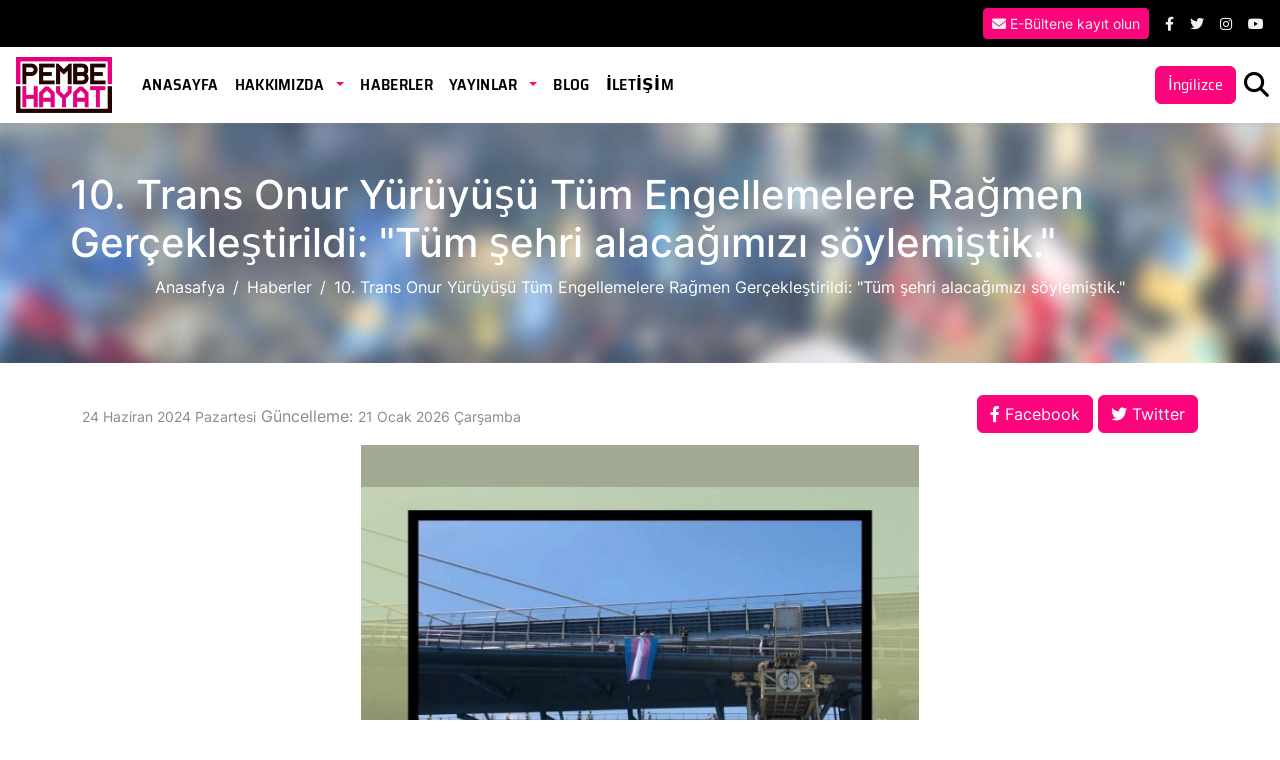

--- FILE ---
content_type: text/html; charset=utf-8
request_url: https://pembehayat.org/haberler/10-trans-onur-yuruyusu-tum-engellemelere-ragmen-gerceklestirildi-quot-tum-sehri-alacagimizi-soylemistik-quot-3280
body_size: 5813
content:
<!DOCTYPE html>
<html lang="tr">
<head>
    <meta http-equiv="content-type" content="text/html;charset=UTF-8"/>
    <meta charset="UTF-8"/>
    <meta name="viewport" content="width=device-width, initial-scale=1"/>
    <meta name='robots' content='index, follow, max-image-preview:large, max-snippet:-1, max-video-preview:-1'/>

    <title>10. Trans Onur Yürüyüşü Tüm Engellemelere Rağmen Gerçekleştirildi: &quot;Tüm şehri alacağımızı söylemiştik.&quot; - Pembe Hayat LGBTİ+ Dayanışma Derneği | Pembe Hayat LGBTİ+ Dayanışma Derneği</title>
            <link rel="icon" type="image/png"
              href="https://pembehayat.org/uploads/project_image/63d028c6a08698.62330808-1674586310.ico"/>
        <link rel="icon" type="image/png"
              href="https://pembehayat.org/uploads/project_image/63d028c6a08698.62330808-1674586310.ico"/>
        <meta name="description" content="Fotoğraf: Tuğçe Yılmaz/bianet

Bianet’ten Tuğçe Yılmaz’ın haberine göre;10. Trans Onur Yürüyüşü öncesinde İstanbul Valiliği tarafından Taksim ve Şişhane metroları kapatılırken, Şişli, Beyoğlu ve Kadıköy'de yoğun polis "/>
    <meta name="keywords" content="10. Trans Onur Yürüyüşü Tüm Engellemelere Rağmen Gerçekleştirildi: &quot;Tüm şehri alacağımızı söylemiştik.&quot;">

    <meta property="og:locale" content="tr_TR"/>
    <meta property="og:type" content="website"/>
    <meta property="og:title" content="10. Trans Onur Yürüyüşü Tüm Engellemelere Rağmen Gerçekleştirildi: &quot;Tüm şehri alacağımızı söylemiştik.&quot; - Pembe Hayat LGBTİ+ Dayanışma Derneği | Pembe Hayat LGBTİ+ Dayanışma Derneği"/>
    <meta property="og:description" content="Fotoğraf: Tuğçe Yılmaz/bianet

Bianet’ten Tuğçe Yılmaz’ın haberine göre;10. Trans Onur Yürüyüşü öncesinde İstanbul Valiliği tarafından Taksim ve Şişhane metroları kapatılırken, Şişli, Beyoğlu ve Kadıköy'de yoğun polis "/>
    <meta property="og:url" content="https://pembehayat.org/haberler/10-trans-onur-yuruyusu-tum-engellemelere-ragmen-gerceklestirildi-quot-tum-sehri-alacagimizi-soylemistik-quot-3280"/>
    <meta property="og:site_name" content="Pembe Hayat LGBTİ+ Dayanışma Derneği"/>
    <meta property="og:image" content="https://www.pembehayat.org//uploads/haberler/66793d2b494308.28902572-1719221547.jpg"/>
                
    <link rel="stylesheet" href="https://cdnjs.cloudflare.com/ajax/libs/font-awesome/6.2.1/css/all.min.css">
    <link rel="stylesheet" href="https://pembehayat.org/public/proje/plugins/bootstrap-5.3/css/bootstrap.min.css">

                        <link href="https://pembehayat.org/public/proje/plugins/fancybox/jquery.fancybox.min.css" rel="stylesheet">
            
    <link rel="stylesheet" href="https://pembehayat.org/public/proje/dist/css/custom2.css?v=1680061634">

    <script src="https://pembehayat.org/public/proje/dist/js/jquery-3.6.3.min.js"></script>

    <!-- Google tag (gtag.js) -->
    <script async src="https://www.googletagmanager.com/gtag/js?id=G-6DPBNK51J2"></script>
    <script>
        window.dataLayer = window.dataLayer || [];
        function gtag(){dataLayer.push(arguments);}
        gtag('js', new Date());

        gtag('config', 'G-6DPBNK51J2');
    </script>
    </head>


<body>

<div class="container-fluid px-0">
    <div class="col-12 px-3 header-top d-none d-lg-block d-flex align-items-center justify-content-between">
        <div class="row">
            <div class="col d-flex align-items-center">
                            </div>
            <div class="col d-flex align-items-center justify-content-end">
                <a href="https://joinbox.today/form/643e84985c855b000108ec13/644817b16a13570001c3e261" target="_blank" class="btn btn-secondary btn-sm"><i class="fa-solid fa-envelope"></i> E-Bültene kayıt olun</a>
                
            <span>
                <a href="https://www.facebook.com/www.pembehayat.org" class="link service s-facebook" title="Facebook" target="_blank" rel="noopener">
                    <i class="fa-brands fa-facebook-f"></i>
                </a>
            </span>
            
            <span>
                <a href="https://twitter.com/pembehayatlgbti" class="link service s-twitter" title="Twitter" target="_blank" rel="noopener">
                    <i class="fa-brands fa-twitter"></i>
                </a>
            </span>
            
            <span>
                <a href="https://www.instagram.com/pembehayatlgbti" class="link service s-instagram" title="Instagram" target="_blank" rel="noopener">
                    <i class="fa-brands fa-instagram"></i>
                </a>
            </span>
            
            <span>
                <a href="https://www.youtube.com/PembeHayatDernegi" class="link service s-youtube" title="YouTube" target="_blank" rel="noopener">
                    <i class="fa-brands fa-youtube"></i> 
                </a>
            </span>
                        </div>
        </div>
    </div>
    <div class="col-12 px-3 header-navbar">
        <div class="row">
            <div class="col-md-1 col-1">
                <div class="d-none d-lg-block">
                    <a href="https://pembehayat.org/" title="Pembe Hayat LGBTİ+ Dayanışma Derneği">
                                                    <img class="header-logo-image" alt="Pembe Hayat LGBTİ+ Dayanışma Derneği" src="https://pembehayat.org/uploads/project_image/63cd3e04cee242.15486700-1674395140.png">
                                            </a>
                </div>
                <div class="d-lg-none d-flex align-items-center justify-content-start h-100">
                    <button class="mobile-nav-button" type="button" data-bs-toggle="offcanvas" data-bs-target="#menuOffcanvas" aria-controls="offcanvasExample">
                        <i class="fa-solid fa-align-left"></i>
                    </button>
                </div>
            </div>
            <div class="col-md-10 col-10 d-flex align-items-center justify-content-between">
                <div class="d-none d-lg-block">
                    <nav class="navbar navbar-expand-lg w-100">
                        <div class="container-fluid">
                            <div class="collapse navbar-collapse" id="navbarSupportedContent">
                                <ul class="navbar-nav me-auto w-100">
                                    <li class="nav-item">
                    <a class="nav-link" href="https://pembehayat.org/index" target="_self">
                        Anasayfa
                    </a>
                </li><li class="nav-item dropdown">
                    <a class="nav-link dropdown-toggle" href="javascript:void(0)" role="button" data-bs-toggle="dropdown" aria-expanded="false">
                        Hakkımızda
                    </a>
                     <ul class="dropdown-menu" aria-labelledby="navbarDropdown"><li>
                            <a class="dropdown-item" href="https://pembehayat.org/biz-kimiz-anlatalim" target="_self">
                                Biz Kimiz ?
                            </a>
                        </li><li>
                            <a class="dropdown-item" href="https://pembehayat.org/trans-manifesto" target="_self">
                                Trans Manifesto
                            </a>
                        </li><li>
                            <a class="dropdown-item" href="https://pembehayat.org/taciz-politika-belgesi" target="_self">
                                Taciz Politika Belgesi
                            </a>
                        </li><li>
                            <a class="dropdown-item" href="https://pembehayat.org/tuzuk" target="_self">
                                Tüzük
                            </a>
                        </li><li>
                            <a class="dropdown-item" href="https://pembehayat.org/mali-raporlar" target="_self">
                                Mali Raporlar
                            </a>
                        </li>
                        </ul>
                    </li><li class="nav-item">
                    <a class="nav-link" href="https://pembehayat.org/haberler" target="_self">
                        Haberler
                    </a>
                </li><li class="nav-item dropdown">
                    <a class="nav-link dropdown-toggle" href="javascript:void(0)" role="button" data-bs-toggle="dropdown" aria-expanded="false">
                        Yayınlar
                    </a>
                     <ul class="dropdown-menu" aria-labelledby="navbarDropdown"><li>
                            <a class="dropdown-item" href="https://pembehayat.org/yayinlar/yayinlar-ve-raporlar-2" target="_self">
                                Yayınlar ve Raporlar
                            </a>
                        </li>
                        </ul>
                    </li><li class="nav-item">
                    <a class="nav-link" href="https://pembehayat.org/yazarlar" target="_self">
                        Blog
                    </a>
                </li><li class="nav-item">
                    <a class="nav-link" href="https://pembehayat.org/iletisim" target="_self">
                        İLETİŞİM
                    </a>
                </li>                                </ul>
                            </div>
                        </div>
                    </nav>
                </div>
                <div class="d-lg-none text-center w-100">
                    <a href="https://pembehayat.org/" title="Pembe Hayat LGBTİ+ Dayanışma Derneği">
                                                    <img class="header-logo-image" alt="Pembe Hayat LGBTİ+ Dayanışma Derneği" src="https://pembehayat.org/uploads/project_image/63cd3e04cee242.15486700-1674395140.png">
                                            </a>
                </div>
            </div>
            <div class="col-md-1 col-1 d-flex align-items-center justify-content-end">
                                                                            <a href="https://pembehayat.org/en" class="btn btn-secondary me-2">
                        İngilizce                    </a>
                                <!-- Button trigger modal -->
                <button type="button" class="search-button" data-bs-toggle="modal" data-bs-target="#modalSearch">
                    <i class="fa-solid fa-magnifying-glass"></i>
                </button>
            </div>
        </div>
    </div>
</div>

<section class="container-fluid post-detail-header" style="background-image: url('https://pembehayat.org/assets/img/parallax/bottom.jpg');">
    <div class="container">
        <div class="row">
            <div class="col-12 px-0 d-flex align-items-center justify-content-center flex-column text-ce">
                <h1>10. Trans Onur Yürüyüşü Tüm Engellemelere Rağmen Gerçekleştirildi: &quot;Tüm şehri alacağımızı söylemiştik.&quot;</h1>
                <div>
                    <nav aria-label="breadcrumb">
                        <ol class="breadcrumb">
                            <li class="breadcrumb-item"><a href="https://pembehayat.org/">Anasafya</a></li>
                                                                                                <li class="breadcrumb-item"><a href="https://pembehayat.org/haberler">Haberler</a></li>
                                                                                                                                <li class="breadcrumb-item active" aria-current="page">10. Trans Onur Yürüyüşü Tüm Engellemelere Rağmen Gerçekleştirildi: &quot;Tüm şehri alacağımızı söylemiştik.&quot;</li>
                                                                                    </ol>
                    </nav>
                </div>
            </div>
        </div>
    </div>
</section>
<section class="container-fluid post-detail">
    <div class="container">
        <article>
            <div class="row d-flex align-items-center justify-content-between mb-2">
                <div class="col">
                    <span class="">
                        <time class="post-date" datetime="2024-06-24 02:32:30" id="created-at-date"></time>
                    </span>
                    <span class="">
                        <span class="post-updated-on">Güncelleme:</span>
                        <time class="post-date" datetime="2026-01-21 11:44:30" id="updated-at-date"></time>
                    </span>
                </div>
                <div class="col text-end">
                    <a href="https://www.facebook.com/sharer.php?u=https://pembehayat.org/haberler/10-trans-onur-yuruyusu-tum-engellemelere-ragmen-gerceklestirildi-quot-tum-sehri-alacagimizi-soylemistik-quot-3280" class="btn btn-secondary mb-1"
                       title="Share on Facebook" target="_blank" rel="nofollow noopener">
                        <i class="fa-brands fa-facebook-f"></i>
                        <span class="label">Facebook</span>
                    </a>
                    <a href="https://twitter.com/intent/tweet?url=https://pembehayat.org/haberler/10-trans-onur-yuruyusu-tum-engellemelere-ragmen-gerceklestirildi-quot-tum-sehri-alacagimizi-soylemistik-quot-3280" class="btn btn-secondary mb-1"
                       title="Share on Twitter" target="_blank" rel="nofollow noopener">
                        <i class="fa-brands fa-twitter"></i>
                        <span class="label">Twitter</span>
                    </a>
                </div>
            </div>
            <div class="d-flex align-items-center justify-content-center flex-column">
                                    <div class="col-md-6 col-6 img">
                        <img src="https://www.pembehayat.org//uploads/haberler/66793d2b494308.28902572-1719221547.jpg" class="img-fluid mb-4" alt="">
                    </div>
                                <div class="col-md-10 col-12 content-detail">
                    <p style="line-height:1.38">Fotoğraf: Tuğçe Yılmaz/bianet</p>

<p style="line-height:1.38"><span style="font-size:11pt; font-variant:normal; white-space:pre-wrap"><span style="font-family:Arial,sans-serif"><span style="color:#000000"><span style="font-weight:400"><span style="font-style:normal"><span style="text-decoration:none"><a href="https://bianet.org/haber/10-trans-onur-yuruyusu-tum-sehri-alacagimizi-soylemistik-296741">Bianet&rsquo;ten Tuğçe Yılmaz&rsquo;ın haberine göre</a>;</span></span></span></span></span></span><span style="font-size:11pt; font-variant:normal; white-space:pre-wrap"><span style="font-family:Arial,sans-serif"><span style="color:#000000"><span style="font-weight:400"><span style="font-style:normal"><span style="text-decoration:none">10. Trans Onur Yürüyüşü öncesinde İstanbul Valiliği tarafından Taksim ve Şişhane metroları kapatılırken, Şişli, Beyoğlu ve Kadıköy&#39;de yoğun polis ve TOMA takviyesi yapıldı. LGBTİ+lar, bu sene kitlesel bir yürüyüş yerine, şehrin farklı ilçelerinde görünür olarak eylemlerini gerçekleştirdi. Okmeydanı Köprüsü ve Mecidiyeköy metrobüs durağına trans bayrakları asarak eylemlerini gerçekleştiren LGBTİ+lara, Halkların Eşitlik ve Demokrasi Partisi (DEM Parti) İstanbul Milletvekilleri Özgül Saki ve Kezban Konukçu da destek oldu. LGBTİ+ aktivistlerle dayanışmak için Haliç&rsquo;teki Atatürk Köprüsü&rsquo;ne dev trans bayrağı asan milletvekilleri, bianet&rsquo;e bildirdikleri görüşte ise şu ifadelere yer verdiler:</span></span></span></span></span></span></p>

<p style="line-height:1.38"><span style="font-size:11pt; font-variant:normal; white-space:pre-wrap"><span style="font-family:Arial,sans-serif"><span style="color:#000000"><span style="font-weight:400"><span style="font-style:normal"><span style="text-decoration:none">DEM Parti İstanbul Milletvekili Özgül Saki yaptığı konuşmasında, </span></span></span></span></span></span><span style="font-size:11pt; font-variant:normal; white-space:pre-wrap"><span style="font-family:Arial,sans-serif"><span style="color:#000000"><span style="font-weight:400"><span style="font-style:italic"><span style="text-decoration:none">&quot;Biraz önce Trans Onur Yürüyüşü nedeniyle bir bayrak sallandırdık. Bu, özellikle AKP&#39;nin aileci politikalarına; tüm kadın ve LGBTİ+&#39;ları, transları düşmanlaştırma eğilimine karşı bir tepkiydi. Ve birleşik mücadelenin bir gereğiydi. Şimdi, başka biçimlerle Trans Onur Yürüyüşü&#39;nün sokaklarda yapılabilmesini umut ediyoruz.&quot; </span></span></span></span></span></span><span style="font-size:11pt; font-variant:normal; white-space:pre-wrap"><span style="font-family:Arial,sans-serif"><span style="color:#000000"><span style="font-weight:400"><span style="font-style:normal"><span style="text-decoration:none">derken, </span></span></span></span></span></span><span style="font-size:11pt; font-variant:normal; white-space:pre-wrap"><span style="font-family:Arial,sans-serif"><span style="color:#000000"><span style="font-weight:400"><span style="font-style:normal"><span style="text-decoration:none">DEM Parti İstanbul Milletvekili Kezban Konukçu ise, şunları dedi:</span></span></span></span></span></span></p>

<p style="line-height:1.38"><span style="font-size:11pt; font-variant:normal; white-space:pre-wrap"><span style="font-family:Arial,sans-serif"><span style="color:#000000"><span style="font-weight:400"><span style="font-style:italic"><span style="text-decoration:none">&quot;Bu faşist politikaları karşı, ezilen tüm toplumsal kesimlerin bir arada durma iradesini açığa çıkarmamız gerekiyor. Kadınların, LGBTİ+&#39;ların, Kürt halkının; tüm ezilenlerin birlikte mücadelesiyle ancak bu faşist iktidardan kurtulabileceğiz. Yaşasın dayanışmamız!&quot;</span></span></span></span></span></span></p>

<p><span style="font-size:11pt; font-variant:normal; white-space:pre-wrap"><span style="font-family:Arial,sans-serif"><span style="color:#000000"><span style="font-weight:700"><span style="font-style:italic"><span style="text-decoration:none">&quot;Tüm şehri alacağımızı söylemiştik.&quot;</span></span></span></span></span></span></p>

<p style="line-height:1.38"><span style="font-size:11pt; font-variant:normal; white-space:pre-wrap"><span style="font-family:Arial,sans-serif"><span style="color:#000000"><span style="font-weight:400"><span style="font-style:normal"><span style="text-decoration:none">10. Trans Onur Haftası Komitesi&#39;nin şehrin farklı ilçelerinde okunan basın açıklamasının tam metni ise şu şekilde:</span></span></span></span></span></span></p>

<p style="line-height:1.38"><span style="font-size:11pt; font-variant:normal; white-space:pre-wrap"><span style="font-family:Arial,sans-serif"><span style="color:#000000"><span style="font-weight:400"><span style="font-style:italic"><span style="text-decoration:none">&quot;Faili Devlet!&quot;</span></span></span></span></span></span></p>

<p style="line-height:1.38"><span style="font-size:11pt; font-variant:normal; white-space:pre-wrap"><span style="font-family:Arial,sans-serif"><span style="color:#000000"><span style="font-weight:400"><span style="font-style:italic"><span style="text-decoration:none">&ldquo;10. İstanbul Trans Onur Yürüyüşü her yerde, her yerdeyiz! Faili Devlet temasıyla trans görünürlüğüne, var oluşumuza sahip çıkıyoruz, şehri de sokakları da terk etmiyoruz! Geleceksizliğe, ekonomik çıkmaza sürüklediğiniz, yaşam haklarını ellerinden aldığınız translarız, buradayız, her yerdeyiz.</span></span></span></span></span></span></p>

<p style="line-height:1.38"><span style="font-size:11pt; font-variant:normal; white-space:pre-wrap"><span style="font-family:Arial,sans-serif"><span style="color:#000000"><span style="font-weight:400"><span style="font-style:italic"><span style="text-decoration:none">Geçtiğimiz yıl 18 Haziran&rsquo;da 9. İstanbul Trans Onur Yürüyüşü&rsquo;nü Harbiye&rsquo;de yaptık. Bu yıl ise tüm yasaklara, engellere ve baskılara rağmen evinden, çark caddelerinden ettiğiniz translarız, buradayız, her yerdeyiz!</span></span></span></span></span></span></p>

<p style="line-height:1.38"><span style="font-size:11pt; font-variant:normal; white-space:pre-wrap"><span style="font-family:Arial,sans-serif"><span style="color:#000000"><span style="font-weight:400"><span style="font-style:italic"><span style="text-decoration:none">Neden &#39;Faili Devlet!?</span></span></span></span></span></span><br />
<span style="font-size:11pt; font-variant:normal; white-space:pre-wrap"><span style="font-family:Arial,sans-serif"><span style="color:#000000"><span style="font-weight:400"><span style="font-style:italic"><span style="text-decoration:none">Hortum Süleyman&rsquo;ı, Esat ve Eryaman&rsquo;daki saldırıları, Ülker Sokak&rsquo;taki şiddeti, tacizci Hanifi Zengin&rsquo;i ve kolluk kuvvetlerinin işkencelerini unutmadık. Bayram Sokak&rsquo;ta evinden ettiğiniz kızları unutmadık. Henüz üç ay önce İzmir Bornova Sokak&rsquo;ta yaşanan saldırıyı unutmadık!</span></span></span></span></span></span></p>

<p style="line-height:1.38"><span style="font-size:11pt; font-variant:normal; white-space:pre-wrap"><span style="font-family:Arial,sans-serif"><span style="color:#000000"><span style="font-weight:400"><span style="font-style:italic"><span style="text-decoration:none">İşte bu yüzden, yaşam hakları ellerinden alınan tüm transların faili devlet! İktidarın seks işçiliğini kriminalize etmesi sonucu 2016&rsquo;da nefret cinayeti ile katledilen Hande Kader&rsquo;in faili devlet!</span></span></span></span></span></span></p>

<p style="line-height:1.38"><span style="font-size:11pt; font-variant:normal; white-space:pre-wrap"><span style="font-family:Arial,sans-serif"><span style="color:#000000"><span style="font-weight:400"><span style="font-style:italic"><span style="text-decoration:none">Ayrımcı politikalarla hedef gösterilen ve intihar eden transların; Eylül Cansın, Okyanus Efe, Figen ve daha nicelerinin faili devlet!</span></span></span></span></span></span></p>

<p style="line-height:1.38"><span style="font-size:11pt; font-variant:normal; white-space:pre-wrap"><span style="font-family:Arial,sans-serif"><span style="color:#000000"><span style="font-weight:400"><span style="font-style:italic"><span style="text-decoration:none">Ecem Seçkin&rsquo;in, Damla&rsquo;nın, Biricik Sultan&rsquo;ın, Zirve&rsquo;nin, Dilan&rsquo;ın, Palmiye Deniz&rsquo;in faili devlet!</span></span></span></span></span></span><br />
<span style="font-size:11pt; font-variant:normal; white-space:pre-wrap"><span style="font-family:Arial,sans-serif"><span style="color:#000000"><span style="font-weight:400"><span style="font-style:italic"><span style="text-decoration:none">Her fırsatta Trans kimlikleri yüzünden ayrımcı politikaların hedefi haline getirilen, yaşamları değersiz kılınan, yalnızlaştırılan, dayanışmaları engellenen, evleri, işleri ellerinden alınan, sözde aile politikalarıyla toplumun dışına itilmeye çalışılan translarız! Buradayız! Her yerdeyiz!</span></span></span></span></span></span></p>

<p style="line-height:1.38"><span style="font-size:11pt; font-variant:normal; white-space:pre-wrap"><span style="font-family:Arial,sans-serif"><span style="color:#000000"><span style="font-weight:400"><span style="font-style:italic"><span style="text-decoration:none">Tüm şehri alacağımızı söylemiştik.</span></span></span></span></span></span></p>

<p style="line-height:1.38"><span style="font-size:11pt; font-variant:normal; white-space:pre-wrap"><span style="font-family:Arial,sans-serif"><span style="color:#000000"><span style="font-weight:400"><span style="font-style:italic"><span style="text-decoration:none">&quot;Yaşamlarımızdan vazgeçmiyoruz&quot;</span></span></span></span></span></span></p>

<p style="line-height:1.38"><span style="font-size:11pt; font-variant:normal; white-space:pre-wrap"><span style="font-family:Arial,sans-serif"><span style="color:#000000"><span style="font-weight:400"><span style="font-style:italic"><span style="text-decoration:none">Bakın nasıl da bize dar etmeye çalıştığınız sokakları rak rak gezdik! Bir aradayız. Tüm baskıların ortak olduğunu, şiddetin kaynağının bize hükmetmek isteyenler olduğunu biliyoruz. Dayanışmamızın engellenemeyeceğini göstermek için &#39;faili devlet&#39; diyerek buradayız!</span></span></span></span></span></span></p>

<p style="line-height:1.38"><span style="font-size:11pt; font-variant:normal; white-space:pre-wrap"><span style="font-family:Arial,sans-serif"><span style="color:#000000"><span style="font-weight:400"><span style="font-style:italic"><span style="text-decoration:none">Türkiye ve Kürdistan&rsquo;da yaşanan lubunyalara yönelik devlet şiddetine karşı bir aradayız! İstanbul Saraçhane&rsquo;de sözde &#39;Büyük Aile Buluşması&#39;nda yükselen nefrete karşı ailelerimizle buradayız!</span></span></span></span></span></span></p>

<p style="line-height:1.38"><span style="font-size:11pt; font-variant:normal; white-space:pre-wrap"><span style="font-family:Arial,sans-serif"><span style="color:#000000"><span style="font-weight:400"><span style="font-style:italic"><span style="text-decoration:none">Kendi kaderini tayin hakkı elinden alınan Filistin halkı için buradayız!</span></span></span></span></span></span></p>

<p style="line-height:1.38"><span style="font-size:11pt; font-variant:normal; white-space:pre-wrap"><span style="font-family:Arial,sans-serif"><span style="color:#000000"><span style="font-weight:400"><span style="font-style:italic"><span style="text-decoration:none">İrademize sahip çıkmak, kayyumlara nakka demek, hukuksuzluklarla mücadele etmek için buradayız! Seks işçileri, siyasi tutsaklar, Cumartesi Anneleri/İnsanları, İliç&rsquo;teki, katliam, 1 Mayıs&rsquo;ta tutuklanan eylemciler, katletmeye çalıştığınız sokak hayvanları, Mardin ve Amed&rsquo;de devam eden yangınla mücadele edenler, daha niceleri için, tüm lubunyalar için, trans çocuklar buradayız!</span></span></span></span></span></span></p>

<p style="line-height:1.38"><span style="font-size:11pt; font-variant:normal; white-space:pre-wrap"><span style="font-family:Arial,sans-serif"><span style="color:#000000"><span style="font-weight:400"><span style="font-style:italic"><span style="text-decoration:none">Bizden çaldıklarınız için ve yaşamlarımız için buradayız. 11 yıl önce tam da bugün Gezi&#39;de 4. Trans Onur Yürüyüşü&#39;nde birlikteydik. O zaman da failin devlet olduğunu biliyorduk, bugün de biliyoruz.</span></span></span></span></span></span></p>

<p style="line-height:1.38"><span style="font-size:11pt; font-variant:normal; white-space:pre-wrap"><span style="font-family:Arial,sans-serif"><span style="color:#000000"><span style="font-weight:400"><span style="font-style:italic"><span style="text-decoration:none">Yaşamlarımızdan, hayatlarımızdan, varoluşlarımızdan vazgeçmiyoruz!&quot;&nbsp;</span></span></span></span></span></span></p>

<p><br />
<br />
&nbsp;</p>                </div>
            </div>
        </article>
    </div>
</section>

<script>
    document.getElementById("created-at-date").innerText = dateConvertLong("2024-06-24 02:32:30")
    document.getElementById("updated-at-date").innerText = dateConvertLong("2026-01-21 11:44:30")
        function dateConvertLong(date) {
            date = new Date(date)
            let convert = date.toLocaleDateString('tr-TR',{
                weekday: "long",
                month: "long",
                day: "numeric",
                year: "numeric"
            })
            return convert;
        }
</script>


<section class="container-fluid footer p-5 text-white">
    <div class="container d-flex align-items-center justify-content-center flex-column">
         <div class="col text-center mb-3">
                              <a href="https://pembehayat.org/" title="Pembe Hayat LGBTİ+ Dayanışma Derneği">
                     <img class="logo" src="https://pembehayat.org/uploads/project_image/63cd4639069858.38359441-1674397241.png" alt="Pembe Hayat LGBTİ+ Dayanışma Derneği"/>
                 </a>
                      </div>
        <div class="col text-center social-media-footer mb-3">
            
            <span>
                <a href="https://www.facebook.com/www.pembehayat.org" class="link service s-facebook" title="Facebook" target="_blank" rel="noopener">
                    <i class="fa-brands fa-facebook-f"></i>
                </a>
            </span>
            
            <span>
                <a href="https://twitter.com/pembehayatlgbti" class="link service s-twitter" title="Twitter" target="_blank" rel="noopener">
                    <i class="fa-brands fa-twitter"></i>
                </a>
            </span>
            
            <span>
                <a href="https://www.instagram.com/pembehayatlgbti" class="link service s-instagram" title="Instagram" target="_blank" rel="noopener">
                    <i class="fa-brands fa-instagram"></i>
                </a>
            </span>
            
            <span>
                <a href="https://www.youtube.com/PembeHayatDernegi" class="link service s-youtube" title="YouTube" target="_blank" rel="noopener">
                    <i class="fa-brands fa-youtube"></i> 
                </a>
            </span>
                    </div>
        <div class="col text-center footer-navbar mb-3">
            <ul class="pagination mb-0">
                <li id="menu-item-f-11" class="menu-item menu-item-type-custom menu-item-object-custom menu-item-f-11">
                            <a href="index" target="" title="Anasayfa">Anasayfa</a>
                        </li><li id="menu-item-f-48" class="menu-item menu-item-type-custom menu-item-object-custom menu-item-f-48">
                            <a href="kisisel-verilerin-korunmasi-kanunu" target="" title="KVKK">KVKK</a>
                        </li><li id="menu-item-f-18" class="menu-item menu-item-type-custom menu-item-object-custom menu-item-f-18">
                            <a href="haberler" target="" title="Haberler">Haberler</a>
                        </li><li id="menu-item-f-28" class="menu-item menu-item-type-custom menu-item-object-custom menu-item-f-28">
                            <a href="iletisim" target="" title="İLETİŞİM">İLETİŞİM</a>
                        </li>            </ul>
        </div>
        <div class="col text-center copyright mb-3">
            &copy; 2026 Tüm hakları saklıdır izinsiz kopya yapılamaz..
        </div>
    </div>
</section>


<div class="offcanvas offcanvas-start" tabindex="-1" id="menuOffcanvas" aria-labelledby="offcanvasExampleLabel">
    <div class="offcanvas-header d-flex justify-content-end">
        <button type="button" class="btn-close" data-bs-dismiss="offcanvas" aria-label="Close"></button>
    </div>
    <div class="offcanvas-body">
        <div class="col-12 text-center mb-3">
            <a href="https://pembehayat.org/" title="Pembe Hayat LGBTİ+ Dayanışma Derneği">
                                    <img class="header-logo-image" alt="Pembe Hayat LGBTİ+ Dayanışma Derneği" src="https://pembehayat.org/uploads/project_image/63cd3e04cee242.15486700-1674395140.png">
                            </a>
        </div>
        <nav class="navbar w-100 header-navbar">
            <div class="container-fluid">
                <div class="collapse navbar-collapse" id="navbarSupportedContent">
                    <ul class="navbar-nav me-auto w-100">
                        <li class="nav-item">
                    <a class="nav-link" href="https://pembehayat.org/index" target="_self">
                        Anasayfa
                    </a>
                </li><li class="nav-item dropdown">
                    <a class="nav-link dropdown-toggle" href="javascript:void(0)" role="button" data-bs-toggle="dropdown" aria-expanded="false">
                        Hakkımızda
                    </a>
                     <ul class="dropdown-menu" aria-labelledby="navbarDropdown"><li>
                            <a class="dropdown-item" href="https://pembehayat.org/biz-kimiz-anlatalim" target="_self">
                                Biz Kimiz ?
                            </a>
                        </li><li>
                            <a class="dropdown-item" href="https://pembehayat.org/trans-manifesto" target="_self">
                                Trans Manifesto
                            </a>
                        </li><li>
                            <a class="dropdown-item" href="https://pembehayat.org/taciz-politika-belgesi" target="_self">
                                Taciz Politika Belgesi
                            </a>
                        </li><li>
                            <a class="dropdown-item" href="https://pembehayat.org/tuzuk" target="_self">
                                Tüzük
                            </a>
                        </li><li>
                            <a class="dropdown-item" href="https://pembehayat.org/mali-raporlar" target="_self">
                                Mali Raporlar
                            </a>
                        </li>
                        </ul>
                    </li><li class="nav-item">
                    <a class="nav-link" href="https://pembehayat.org/haberler" target="_self">
                        Haberler
                    </a>
                </li><li class="nav-item dropdown">
                    <a class="nav-link dropdown-toggle" href="javascript:void(0)" role="button" data-bs-toggle="dropdown" aria-expanded="false">
                        Yayınlar
                    </a>
                     <ul class="dropdown-menu" aria-labelledby="navbarDropdown"><li>
                            <a class="dropdown-item" href="https://pembehayat.org/yayinlar/yayinlar-ve-raporlar-2" target="_self">
                                Yayınlar ve Raporlar
                            </a>
                        </li>
                        </ul>
                    </li><li class="nav-item">
                    <a class="nav-link" href="https://pembehayat.org/yazarlar" target="_self">
                        Blog
                    </a>
                </li><li class="nav-item">
                    <a class="nav-link" href="https://pembehayat.org/iletisim" target="_self">
                        İLETİŞİM
                    </a>
                </li>                    </ul>
                </div>
            </div>
        </nav>
    </div>
</div>

<!-- Modal -->
<div class="modal fade modal-search" id="modalSearch" tabindex="-1" aria-labelledby="exampleModalLabel" aria-hidden="true">
    <div class="modal-dialog modal-lg modal-dialog-centered">
        <div class="modal-content">
            <div class="modal-header">
                <button type="button" class="btn-close" data-bs-dismiss="modal" aria-label="Close"></button>
            </div>
            <div class="modal-body">
                <form method="get" class="search-form" action="arama">
                    <input type="search" class="search-field" name="q" placeholder="Ara..." value="" required/>
                    <button type="submit" class="search-submit visuallyhidden">Arama</button>
                    <p class="message">Yukarıya yazın ve aramak için Enter tuşuna basın. İptal etmek için Esc tuşuna basın.</p>
                </form>
            </div>
        </div>
    </div>
</div>

<script src="https://pembehayat.org/public/proje/plugins/bootstrap-5.3/js/bootstrap.bundle.min.js"></script>
        <script src="https://pembehayat.org/public/proje/plugins/fancybox/jquery.fancybox.min.js" defer></script>
        <script src="https://pembehayat.org/public/proje/dist/js/custom.js?v=1674627832" defer></script>
</body>
</html>

--- FILE ---
content_type: text/css
request_url: https://pembehayat.org/public/proje/dist/css/custom2.css?v=1680061634
body_size: 3018
content:
@font-face {
    font-family: 'Inter';
    font-style: normal;
    font-weight: 400;
    font-display: swap;
    src: url('../font/f1.ttf') format('truetype');
}

@font-face {
    font-family: 'Inter';
    font-style: normal;
    font-weight: 500;
    font-display: swap;
    src: url('../font/f2.ttf') format('truetype');
}

@font-face {
    font-family: 'Inter';
    font-style: normal;
    font-weight: 600;
    font-display: swap;
    src: url('../font/f3.ttf') format('truetype');
}

@font-face {
    font-family: 'Inter';
    font-style: normal;
    font-weight: 700;
    font-display: swap;
    src: url('../font/f4.ttf') format('truetype');
}

@font-face {
    font-family: 'Saira Semi Condensed';
    font-style: normal;
    font-weight: 400;
    font-display: swap;
    src: url('../font/f5.ttf') format('truetype');
}

@font-face {
    font-family: 'Saira Semi Condensed';
    font-style: normal;
    font-weight: 500;
    font-display: swap;
    src: url('../font/f6.ttf') format('truetype');
}

@font-face {
    font-family: 'Saira Semi Condensed';
    font-style: normal;
    font-weight: 600;
    font-display: swap;
    src: url('../font/f7.ttf') format('truetype');
}

@font-face {
    font-family: 'Saira Semi Condensed';
    font-style: normal;
    font-weight: 700;
    font-display: swap;
    src: url('../font/f8.ttf') format('truetype');
}
:root {
    --c-main: #fa057b;
    --c-main-rgb: 250,5,123;
    --text-font: "Inter", system-ui, -apple-system, "Segoe UI", Arial, sans-serif;
    --body-font: "Inter", system-ui, -apple-system, "Segoe UI", Arial, sans-serif;
    --title-font: "Saira Semi Condensed", system-ui, -apple-system, "Segoe UI", Arial, sans-serif;
    --h-font: "Saira Semi Condensed", system-ui, -apple-system, "Segoe UI", Arial, sans-serif;
    --title-size-xs: 16px;
    --title-size-s: 18px;
    --title-size-n: 19px;
    --title-size-m: 21px;
    --title-fw-bold: 600;
    --title-fw-semi: 500;
    --excerpt-size: 14px;
    --c-nav-hov-bg: transparent;
    --c-nav-drop-sep: rgba(0, 0, 0, .07);
    --c-contrast-0: #fff;
    --c-contrast-10: #fbfbfb;
    --c-nav-drop-bg: var(--c-contrast-10);
    --c-contrast-75: #efefef;
    --c-contrast-400: #999;
    --c-contrast-125: #e2e2e2;
    --c-separator2: var(--c-contrast-125);
    --c-contrast-900: #f0f0f0;
    --c-contrast-600: #c0c0c0;
    --footer-mt: 60px;
    --footer-bg: #0f0f11;
    --c-contrast: #fff;
    --c-spc-social: var(--c-contrast);
    --spc-social-fs: 18px;
    --spc-social-size: 42px;
    --spc-social-space: 10px;
    --c-rgba: 255,255,255;
    --c-spcs-icon: #7b7b7b;
    --ui-font: var(--body-font);
    --link-a-color: rgb(22,22,33);
    --color-black: #000000;
    --link-a-color-hover: var(--c-main);
    --site-transition: color .5s ease-out 100ms;
    --site-transition-backgrount: --link-a-color .5s ease-out 100ms;
    --light-text-color: rgb(138, 138, 138);
    --btn-shadow: 0 2px 7px -4px rgba(0, 0, 0, .16);

}
body{
    font-family: var(--body-font);
    line-height: 1.5;
    color: var(--body-color,var(--c-contrast-700));
    background: var(--c-contrast-0);
    -webkit-text-size-adjust: 100%;
    -webkit-tap-highlight-color: rgba(0,0,0,0);
    overflow-x: hidden;
}
.header-navbar{
    --nav-items-space: 17px;
    --head-top-h: 40px;
    --head-mid-h: 110px;
    --head-bot-h: 55px;
    --head-row-pad: 30px;
    --c-bg: transparent;
    --c-border: var(--c-contrast-75);
    position: relative;
    box-shadow: 0 3px 4px 0 var(--c-shadow);
    --c-shadow: rgba(0, 0, 0, 0.05);
    background-color: #ffffff;
    font-family: var(--title-font);
}
.header-navbar .header-logo-image{
    max-height: 76px;
    object-fit: contain;
    padding: 10px 0;
}
.header-navbar .navbar-nav li{
    transition: .3s ease-in;
    transition-property: opacity,background;
}
.header-navbar .navbar-nav .nav-link{
    font-size: 16px;
    font-weight: 600;
    text-transform: uppercase;
    letter-spacing: .02em;
    height: 100%;
    color: rgb(0,0,0);
    transition: color .5s ease-out 100ms;
}

.header-navbar .menu > li:hover {
    background: var(--c-nav-hov-bg);
}
.header-navbar .dropdown-toggle::after{
    display: inline-block;
    font-family: ts-icons;
    font-style: normal;
    font-weight: normal;
    font-size: 14px;
    line-height: 1;
    color: var(--c-main,inherit);
    margin-left: 8px;
}
.header-navbar .navbar-nav .nav-link:hover{
    color: var(--c-main);
}
.header-navbar .navbar-nav .dropdown-item{
    float: none;
    display: block;
    padding: 9px 22px;
    border-top: 1px solid var(--c-nav-drop-sep);
    font-size: var(--nav-drop-text,14px);
    letter-spacing: var(--nav-drop-ls,inherit);
    font-weight: var(--nav-drop-fw,400);
}
.header-navbar .dropdown-item:focus, .dropdown-item:hover{
    color: var(--c-main);
    background-color: unset;
}

.header-navbar .navbar-nav .dropdown-menu {
    padding: 5px 0px;
    background: var(--c-nav-drop-bg,var(--c-contrast-0));
    border: 1px solid var(--c-nav-drop-sep);
    box-shadow: rgb(0 0 0 / 8%) 0px 2px 3px -1px, rgb(0 0 0 / 6%) 0px 4px 11px -2px;
    transition: all .2s ease-in;
    border-radius: 0;
}
#navbarSupportedContent > ul > li:nth-child(2) > ul > li:nth-child(1) > a {
    border-top: 0px;
    box-shadow: none;
}
.header-navbar .dropdown-menu > li:first-child > a {
    border-top: 0px;
    box-shadow: none;
}
.modal-search{
    height: 100%;
    background-color: white;
}
.modal-search .modal-content{
    width: 100%;
    height: 100%;
}

.search-button {
    padding: 0;
    width: 20px;
    background: transparent;
    font-size: 25px;
    border: none;
    transition: color .5s ease-out 100ms;
}
.search-form .search-field {
    padding: 0;
    padding-bottom: 12px;
    margin-bottom: 22px;
    border: 0;
    border-bottom: 1px solid var(--c-separator2);
    height: auto;
    font-size: 60px;
    font-weight: bold;
    line-height: 1;
    color: var(--c-contrast-850);
    background: transparent;
}
.modal-search .visuallyhidden, .screen-reader-text {
    border: 0;
    clip: rect(0 0 0 0);
    height: 1px;
    margin: -1px;
    overflow: hidden;
    padding: 0;
    position: absolute;
    width: 1px;
}
.search-form .search-field {
    width: 100%;
}
.modal-search .message {
    font-size: 18px;
    color: var(--c-contrast-400);
}
.header-navbar button:hover{
    color: var(--c-main);
}
.mobile-nav-button{
    background: transparent;
    border: none;
    font-size: 25px;
    transition: color .5s ease-out 100ms;
}
.header-top{
    font-size: 14px;
    background-color: #000;
    padding: .5rem 0;
}
.header-top span{
    margin-left: 1rem;
}
.header-top span:nth-child(1){
    margin-left: 0;
}
.header-top a{
    transition: color .5s ease-out 100ms;
    color: var(--c-contrast-900);
    text-decoration: unset;
}
.header-top a:hover{
    color: var(--c-main);
}

.footer{
    color: var(--c-contrast-600);
    margin-top: var(--footer-mt);
    background: var(--footer-bg);
}


.footer .social-media-footer a{
    display: flex;
    align-items: center;
    justify-content: center;
    height: 100%;
    margin-bottom: calc(34px - var(--spc-social-space));
    color: var(--c-spc-social,inherit);
    text-decoration: none;
    transition: color .5s ease-out 100ms;
}
.footer .social-media-footer span{
    display: block;
    float: left;
    padding: 0;
    width: var(--spc-social-size);
    height: var(--spc-social-size);
    border-radius: 50%;
    margin-left: var(--spc-social-space,2px);
    background: rgba(var(--c-rgba),.12);
    background: var(--c-spcs-icon,rgba(var(--c-rgba),.12));
}
.footer .social-media-footer span:nth-child(1){
    margin-left: 0;
}

.footer .social-media-footer span a:hover{
    color: var(--c-main);
}
.footer .footer-navbar{
    margin-bottom: 11px;
    font-family: var(--ui-font);
    font-size: 13px;
    font-weight: 600;
    letter-spacing: .07em;
    text-transform: uppercase;
}
.footer .footer-navbar li{
    margin-left: 1rem;
}
.footer .footer-navbar li:nth-child(1){
    margin-left: 0;
}
.footer .footer-navbar li a{
    color: var(--c-a,var(--c-links));
    text-decoration: none;
    transition: color .5s ease-out 100ms;
}
.footer .footer-navbar li a:hover{
    text-decoration: none;
    color: var(--c-a-hover,var(--c-main));
}
.copyright{
    color: var(--c-contrast-400);
}
.index-row-1{
}
.index-row-1 .card{
    --bs-card-border-color: none;
    --bs-card-border-width: none;
    border-radius: 0;
    border: none;
}
.index-row-1 .swiper .swiper-button-next, .swiper-button-prev, .swiper-pagination{
    color: var(--c-main) !important;
}
.index-row-1 .card a{

}

.index-row-1 .card .card-img-overlay{
    display: flex;
    align-items: end;
    bottom: 5%;
}
.index-row-1 .card{
    overflow: hidden;
}
.index-row-1 img{
    transition: transform 1s ease;
}
.index-row-1 .bg-dark:hover img{
    /*transform: scale(1.1);*/
}
.index-row-1 .bg-dark:before{
    content: "";
    width: 100%;
    height: 100%;
    position: absolute;
    background: rgba(0,0,0,0.3);
}
.page-heading, .page-heading a{
    color: var(--c-main);
    text-decoration: none;
}
.index-row-2 .card{
    border-radius: 0;
    border: 0;
}
.index-row-2 .card-body{
    padding: 1rem 0;
}
.index-row-2 img{
    border-radius: 0;
}
.index-row-2 a{
    color: var(--link-a-color);
    text-decoration: none;
}
.index-row-2 a:hover{
    color: var(--link-a-color-hover);
    transition: var(--site-transition);
}

.zoom {
    transition: transform .2s;
}

.zoom:hover {
    /*-ms-transform: scale(1.5);
    -webkit-transform: scale(1.5);
    transform: scale(1.5);*/
}
.site-image-zoom img{
    transition: .5s ease;
}
.site-image-zoom:hover img{
    opacity: 0.3;
    transition: .5s ease-out 100ms;
}
.index-row-2 time{
    color: var(--light-text-color);
    font-size: 12px;
}

.index-row-3 .border{
    border: 1px solid rgba(0,0,0,0.1);
    border-radius: 10px;
}
.index-row-3 .border i{
    color: var(--c-main);
    font-size: 2rem;
    line-height: 2rem;
}
.index-row-3 .border .title{
    color: var(--color-black);
    margin-bottom: .25rem;
}
.index-row-3 .border .text{
    color: var(--light-text-color);
    font-size: .9rem;
}

.index-row-3 a{
    padding: 2rem 1rem;
    height: 100%;
    width: 100%;
    display: block;
    text-decoration: none;
}
.index-row-3 .border:hover *{
    background-color: rgba(var(--c-main-rgb),1);
    color: white !important;
    text-decoration: none;
    border-radius: 10px;
}

.bg-grey{
    background-color: #f4f4f4;
}
.index-row-4 .card{
    border: none;
}
.index-row-4 .card a{
    text-decoration: none;
}
.index-row-4 .card-title{
    height: 4.4rem;
    line-height: 1.1rem;
    overflow: hidden;
    color: var(--color-black);
}
.index-row-4 .card-title:hover{
    color: var(--c-main);
}
.index-row-4 .swiper .swiper-button-next, .swiper-button-prev, .swiper-pagination{
    color: var(--c-main) !important;
}
.index-row-4 .swiper-pagination{

}

.content-list .pagination{
    --bs-pagination-focus-color: var(--c-main);
    --bs-pagination-hover-color: var(--c-main);
    --bs-pagination-color: var(--c-main);
    --bs-pagination-focus-box-shadow: 0 0 0 0.25rem rgba(var(--c-main-rgb), 0.25);
}
.content-list .pagination .page-link:hover{
    background-color: rgba(var(--c-main-rgb),.5);
    border-color: var(--bs-pagination-hover-border-color);
}
.content-list .pagination .active{
    --bs-pagination-active-bg: var(--c-main);
    --bs-pagination-active-border-color: var(--c-main);
}

.content-list .card-footer a{
    text-decoration: none;
    color: var(--light-text-color);
    transition: var(--site-transition);
}
.content-list .card-footer a:hover{
    color: var(--c-main);
}

.content-list a{
    text-decoration: none;
    color: var(--link-a-color);
    transition: var(--site-transition);
}
.content-list a:hover{
    color: var(--c-main);
}

.right-bar a{
    text-decoration: none;
    color: var(--link-a-color);
    transition: var(--site-transition);
}
.right-bar a:hover{
    color: var(--c-main);
}
.post-detail{
    min-height: 300px;
}
/* Zoom In #1 */
/*.index-row-2 article img {
    -webkit-transform: scale(1);
    transform: scale(1);
    -webkit-transition: .3s ease-in-out;
    transition: .3s ease-in-out;
}
.index-row-2 article:hover img {
    -webkit-transform: scale(1.3);
    transform: scale(1.3);
}*/
.btn-outline-secondary{
    border-radius: 0;

}
.btn-outline-secondary:hover{
    background-color: unset;
    border-color: var(--c-main);
}
.mySwiperr{
    height: 632px !important;
}
.swiper {
    width: 100%;
    height: 100%;
}

.swiper-slide {
    text-align: center;
    font-size: 18px;
    background: #fff;
    display: flex;
    justify-content: center;
    align-items: center;
}

.swiper-slide img {
    display: block;
    width: 100%;
    height: 100%;
    object-fit: cover;
}
.mySwiper .swiper-slide img{
    object-fit: unset;
}

.post-detail-header{
    padding: 3rem 0;
    color: white;
    margin-bottom: 2rem;
    background-repeat: no-repeat no-repeat;
    background-position: top;
    background-size: cover;
}
.post-detail-header a{
    text-decoration: none;
    color: white;
    transition: var(--site-transition);
}
.post-detail-header .breadcrumb-item+.breadcrumb-item::before{
    text-decoration: none;
    color: white;
}
.post-detail-header a:hover{
    color: var(--c-main);
}
.post-detail-header .breadcrumb-item.active{
    color: white;
}
.post-date{
    color: var(--light-text-color);
    font-size: 14px;
}
.post-updated-on{
    color: var(--light-text-color);
}
.btn-secondary{
    --bs-btn-bg: var(--c-main);
    --bs-btn-border-color: var(--c-main);
    --bs-btn-hover-bg: rgba(var(--c-main-rgb), .5);
    --bs-btn-hover-border-color: rgba(var(--c-main-rgb), .5);
    --bs-btn-active-bg: white;
    --bs-btn-active-color: var(--c-main);
    --bs-btn-active-border-color: var(--c-main);
}

.contact-right-item{
    background-color: #e7e7e6;
    border-radius: 10px;
}
.contact-right-item h1{
    font-size: 1rem;
}
.contact-right-item h4{
    font-size: .9rem;
}
.contact-right-item a{
    text-decoration: none;
    color: var(--link-a-color);
    transition: var(--site-transition);
}
.contact-right-item a:hover{
    color: var(--c-main);
}
.contact-right-item span{
    color: var(--light-text-color);
    font-size: .8rem;
}
.mySwiperYoutube{
    height: min-content !important;
}

.banner-tasiyici{
    position: relative;
}
.banner-btn{
    position: absolute;
    right: 5%;
    top: 30%;
}
.banner-btn a{
    padding: 5px !important;
}

.instagram-container{
    border-radius: 12px;
    border: 1px solid #cfd9de;
}

/*Extra small devices (portrait phones, less than 576px)*/
@media (max-width: 575.98px) {
    .swiper{
        height: 300px;
    }
    .index-row-3 a{
        padding: 1rem;
    }
    .navbar-collapse{
        display: block !important;
    }
    .mySwiperr{
        height: 300px !important;
    }

}

/*Small devices (landscape phones, 576px and up)*/
@media (min-width: 576px) and (max-width: 767.98px) {
    .index-row-1 .swiper{
        height: 350px;
    }

    .navbar-collapse{
        display: block !important;
    }
    .mySwiperr{
        height: 300px !important;
    }
}

/*Medium devices (tablets, 768px and up)*/
@media (min-width: 768px) and (max-width: 991.98px) {
    .index-row-1 .swiper{
        height: 300px
    }
    .index-row-3 a{
        padding: 2rem .5rem;
    }
    .navbar-collapse{
        display: block !important;
    }
    .mySwiperr{
        height: 500px !important;
    }
}

/*Large devices (desktops, 992px and up)*/
@media (min-width: 992px) and (max-width: 1199.98px) {
    .mySwiperr{
        height: 500px !important;
    }
}

/*Extra large devices (large desktops, 1200px and up)*/
@media (min-width: 1200px) {
    .mySwiperr{
        height: 632px !important;
    }
}